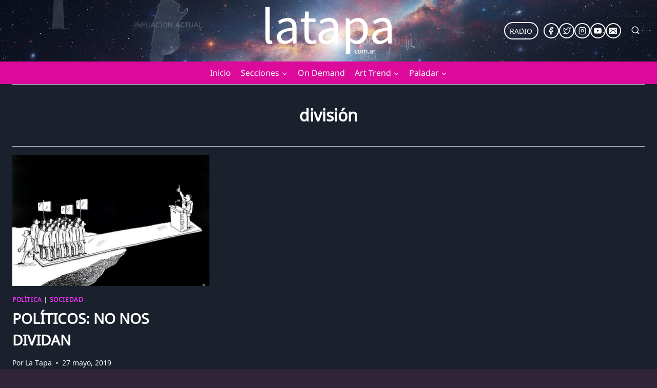

--- FILE ---
content_type: text/html; charset=utf-8
request_url: https://www.google.com/recaptcha/api2/aframe
body_size: 268
content:
<!DOCTYPE HTML><html><head><meta http-equiv="content-type" content="text/html; charset=UTF-8"></head><body><script nonce="l-jGGCTYFxwjmiZ93XLaCg">/** Anti-fraud and anti-abuse applications only. See google.com/recaptcha */ try{var clients={'sodar':'https://pagead2.googlesyndication.com/pagead/sodar?'};window.addEventListener("message",function(a){try{if(a.source===window.parent){var b=JSON.parse(a.data);var c=clients[b['id']];if(c){var d=document.createElement('img');d.src=c+b['params']+'&rc='+(localStorage.getItem("rc::a")?sessionStorage.getItem("rc::b"):"");window.document.body.appendChild(d);sessionStorage.setItem("rc::e",parseInt(sessionStorage.getItem("rc::e")||0)+1);localStorage.setItem("rc::h",'1769019624449');}}}catch(b){}});window.parent.postMessage("_grecaptcha_ready", "*");}catch(b){}</script></body></html>